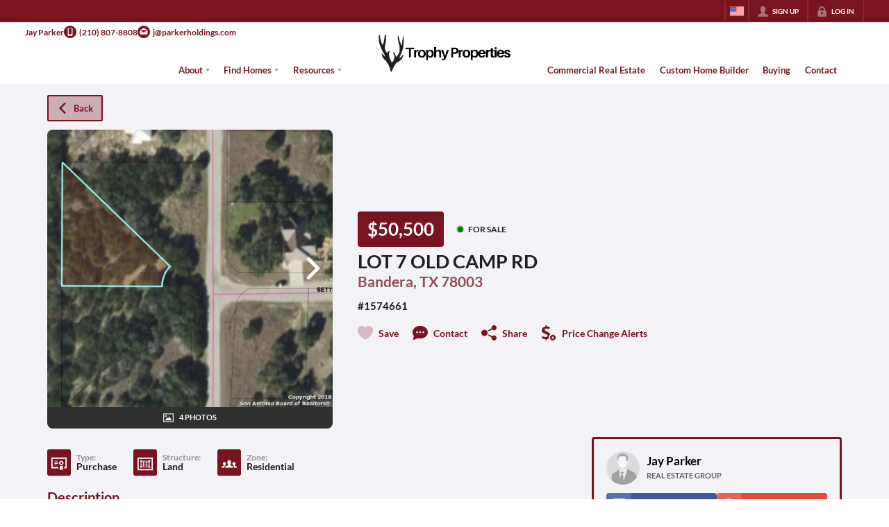

--- FILE ---
content_type: text/css
request_url: https://closehackstatic.com/_next/static/css/bd4e268fd8b616ab.css
body_size: 2760
content:
.sun-editor-editable{font-family:Helvetica Neue;font-size:13px;color:#333;background-color:#fff;line-height:1.5;word-break:normal;word-wrap:break-word;padding:16px;margin:0}.sun-editor-editable *{-webkit-box-sizing:border-box;box-sizing:border-box;font-family:inherit;font-size:inherit;color:inherit}.sun-editor-editable.se-rtl *{direction:rtl}.sun-editor-editable .se-component>figure{direction:ltr}.sun-editor-editable audio,.sun-editor-editable figcaption,.sun-editor-editable figure,.sun-editor-editable iframe,.sun-editor-editable img,.sun-editor-editable td,.sun-editor-editable th,.sun-editor-editable video{position:relative}.sun-editor-editable span{display:inline;vertical-align:baseline;margin:0;padding:0}.sun-editor-editable span.katex{display:inline-block}.sun-editor-editable span.katex *{direction:ltr}.sun-editor-editable a{color:#004cff;text-decoration:none}.sun-editor-editable span[style~="color:"] a{color:inherit}.sun-editor-editable a:focus,.sun-editor-editable a:hover{cursor:pointer;color:#0093ff;text-decoration:underline}.sun-editor-editable a.on{color:#0093ff;background-color:#e8f7ff}.sun-editor-editable pre{display:block;padding:8px;margin:0 0 10px;font-family:monospace;color:#666;line-height:1.45;background-color:#f9f9f9;border:1px solid #e1e1e1;border-radius:2px;white-space:pre-wrap!important;word-wrap:break-word;overflow:visible}.sun-editor-editable ol{list-style-type:decimal}.sun-editor-editable ol,.sun-editor-editable ul{list-style-position:outside;display:block;-webkit-margin-before:1em;margin-block-start:1em;-webkit-margin-after:1em;margin-block-end:1em;-webkit-margin-start:0;margin-inline-start:0;-webkit-margin-end:0;margin-inline-end:0;-webkit-padding-start:40px;padding-inline-start:40px}.sun-editor-editable ul{list-style-type:disc}.sun-editor-editable li{display:list-item;text-align:-webkit-match-parent;margin-bottom:5px}.sun-editor-editable ol ol,.sun-editor-editable ol ul,.sun-editor-editable ul ol,.sun-editor-editable ul ul{margin:0}.sun-editor-editable ol ol,.sun-editor-editable ul ol{list-style-type:lower-alpha}.sun-editor-editable ol ol ol,.sun-editor-editable ul ol ol,.sun-editor-editable ul ul ol{list-style-type:upper-roman}.sun-editor-editable ol ul,.sun-editor-editable ul ul{list-style-type:circle}.sun-editor-editable ol ol ul,.sun-editor-editable ol ul ul,.sun-editor-editable ul ul ul{list-style-type:square}.sun-editor-editable sub,.sun-editor-editable sup{font-size:75%;line-height:0}.sun-editor-editable sub{vertical-align:sub}.sun-editor-editable sup{vertical-align:super}.sun-editor-editable p{display:block;margin:0 0 10px}.sun-editor-editable div{display:block;margin:0;padding:0}.sun-editor-editable blockquote{display:block;font-family:inherit;font-size:inherit;color:#999;-webkit-margin-before:1em;margin-block-start:1em;-webkit-margin-after:1em;margin-block-end:1em;-webkit-margin-start:0;margin-inline-start:0;-webkit-margin-end:0;margin-inline-end:0;padding:0 5px 0 20px;border:solid #b1b1b1;border-width:0 0 0 5px}.sun-editor-editable blockquote blockquote{border-color:#c1c1c1}.sun-editor-editable blockquote blockquote blockquote{border-color:#d1d1d1}.sun-editor-editable blockquote blockquote blockquote blockquote{border-color:#e1e1e1}.sun-editor-editable.se-rtl blockquote{padding-left:5px;padding-right:20px;border-left-width:0;border-right-width:5px}.sun-editor-editable h1{display:block;font-size:2em;-webkit-margin-before:.67em;margin-block-start:.67em;-webkit-margin-after:.67em;margin-block-end:.67em;-webkit-margin-start:0;margin-inline-start:0;-webkit-margin-end:0;margin-inline-end:0;font-weight:700}.sun-editor-editable h2{display:block;font-size:1.5em;-webkit-margin-before:.83em;margin-block-start:.83em;-webkit-margin-after:.83em;margin-block-end:.83em;-webkit-margin-start:0;margin-inline-start:0;-webkit-margin-end:0;margin-inline-end:0;font-weight:700}.sun-editor-editable h3{display:block;font-size:1.17em;-webkit-margin-before:1em;margin-block-start:1em;-webkit-margin-after:1em;margin-block-end:1em;-webkit-margin-start:0;margin-inline-start:0;-webkit-margin-end:0;margin-inline-end:0;font-weight:700}.sun-editor-editable h4{display:block;font-size:1em;-webkit-margin-before:1.33em;margin-block-start:1.33em;-webkit-margin-after:1.33em;margin-block-end:1.33em;-webkit-margin-start:0;margin-inline-start:0;-webkit-margin-end:0;margin-inline-end:0;font-weight:700}.sun-editor-editable h5{display:block;font-size:.83em;-webkit-margin-before:1.67em;margin-block-start:1.67em;-webkit-margin-after:1.67em;margin-block-end:1.67em;-webkit-margin-start:0;margin-inline-start:0;-webkit-margin-end:0;margin-inline-end:0;font-weight:700}.sun-editor-editable h6{display:block;font-size:.67em;-webkit-margin-before:2.33em;margin-block-start:2.33em;-webkit-margin-after:2.33em;margin-block-end:2.33em;-webkit-margin-start:0;margin-inline-start:0;-webkit-margin-end:0;margin-inline-end:0;font-weight:700}.sun-editor-editable hr{display:-ms-flexbox;display:flex;border-width:1px 0 0;border-color:black;-o-border-image:none;border-image:none;-o-border-image:initial;border-image:initial;height:1px}.sun-editor-editable hr.__se__solid{border-style:solid none none}.sun-editor-editable hr.__se__dotted{border-style:dotted none none}.sun-editor-editable hr.__se__dashed{border-style:dashed none none}.sun-editor-editable hr.on{border-color:#4592ff;-webkit-box-shadow:0 0 0 .1rem #c7deff;box-shadow:0 0 0 .1rem #c7deff}.sun-editor-editable table{display:table;table-layout:auto!important;border:1px solid rgb(204,204,204);width:100%;max-width:100%;margin:0 0 10px;background-color:transparent;border-spacing:0;border-collapse:collapse}.sun-editor-editable.se-rtl table{margin:0 0 10px auto}.sun-editor-editable table thead{border-bottom:2px solid #333}.sun-editor-editable table tr{border:1px solid #efefef}.sun-editor-editable table th{background-color:#f3f3f3}.sun-editor-editable table td,.sun-editor-editable table th{border:1px solid #e1e1e1;padding:.4em;background-clip:padding-box}.sun-editor-editable table.se-table-size-auto{width:auto!important}.sun-editor-editable table.se-table-size-100{width:100%!important}.sun-editor-editable table.se-table-layout-auto{table-layout:auto!important}.sun-editor-editable table.se-table-layout-fixed{table-layout:fixed!important}.sun-editor-editable table td.se-table-selected-cell,.sun-editor-editable table th.se-table-selected-cell{outline:1px double #4592ff}.sun-editor-editable.se-disabled *{user-select:none;-o-user-select:none;-moz-user-select:none;-khtml-user-select:none;-webkit-user-select:none;-ms-user-select:none}.sun-editor-editable .se-component{display:-ms-flexbox;display:flex;padding:1px;margin:0 0 10px}.sun-editor-editable[contenteditable=true] .se-component{outline:1px dashed #e1e1e1}.sun-editor-editable[contenteditable=true] .se-component.se-component-copy{-webkit-box-shadow:0 0 0 .2rem #80bdff;box-shadow:0 0 0 .2rem #3f9dff;-webkit-transition:border-color .15s ease-in-out,-webkit-box-shadow .15s ease-in-out;transition:border-color .15s ease-in-out,-webkit-box-shadow .15s ease-in-out;transition:border-color .15s ease-in-out,box-shadow .15s ease-in-out;transition:border-color .15s ease-in-out,box-shadow .15s ease-in-out,-webkit-box-shadow .15s ease-in-out}.sun-editor-editable .__se__float-left{float:left;margin-right:4px}.sun-editor-editable .__se__float-right{float:right;margin-left:4px}.sun-editor-editable .__se__float-center{float:center}.sun-editor-editable .__se__float-none{float:none}.sun-editor-editable audio,.sun-editor-editable iframe,.sun-editor-editable img,.sun-editor-editable video{display:block;margin:0;padding:0;width:auto;height:auto;max-width:100%}.sun-editor-editable[contenteditable=true]:not(.se-read-only) figure:after{position:absolute;content:"";z-index:1;top:0;left:0;right:0;bottom:0;cursor:default;display:block;background:rgba(0,0,0,0)}.sun-editor-editable[contenteditable=true] figure a,.sun-editor-editable[contenteditable=true] figure iframe,.sun-editor-editable[contenteditable=true] figure img,.sun-editor-editable[contenteditable=true] figure video{z-index:0}.sun-editor-editable[contenteditable=true] figure figcaption{display:block;z-index:2}.sun-editor-editable[contenteditable=true] figure figcaption:focus{border-color:#80bdff;outline:0;-webkit-box-shadow:0 0 0 .2rem #c7deff;box-shadow:0 0 0 .2rem #c7deff}.sun-editor-editable .se-image-container,.sun-editor-editable .se-video-container{width:auto;height:auto;max-width:100%}.sun-editor-editable figure{display:block;outline:none;padding:0;margin:0}.sun-editor-editable .__se__float-center figure,.sun-editor-editable .__se__float-left figure,.sun-editor-editable .__se__float-right figure{margin:auto!important}.sun-editor-editable figure figcaption{padding:1em .5em;margin:0;background-color:#f9f9f9;outline:none}.sun-editor-editable figure figcaption p{line-height:2;margin:0}.sun-editor-editable .se-image-container a img{padding:1px;margin:1px;outline:1px solid #4592ff}.sun-editor-editable .se-video-container iframe,.sun-editor-editable .se-video-container video{outline:1px solid #9e9e9e;position:absolute;top:0;left:0;border:0;width:100%;height:100%}.sun-editor-editable .se-video-container figure{left:0;width:100%;max-width:100%}.sun-editor-editable audio{width:300px;height:54px}.sun-editor-editable audio.active{outline:2px solid #80bdff}.sun-editor-editable.se-show-block div,.sun-editor-editable.se-show-block h1,.sun-editor-editable.se-show-block h2,.sun-editor-editable.se-show-block h3,.sun-editor-editable.se-show-block h4,.sun-editor-editable.se-show-block h5,.sun-editor-editable.se-show-block h6,.sun-editor-editable.se-show-block li,.sun-editor-editable.se-show-block ol,.sun-editor-editable.se-show-block p,.sun-editor-editable.se-show-block pre,.sun-editor-editable.se-show-block ul{border:1px dashed #3f9dff!important;padding:14px 8px 8px!important}.sun-editor-editable.se-show-block ol,.sun-editor-editable.se-show-block ul{border:1px dashed #d539ff!important}.sun-editor-editable.se-show-block pre{border:1px dashed #27c022!important}.se-show-block p{background:url("[data-uri]") no-repeat}.se-show-block div{background:url("[data-uri]") no-repeat}.se-show-block h1{background:url("[data-uri]") no-repeat}.se-show-block h2{background:url("[data-uri]") no-repeat}.se-show-block h3{background:url("[data-uri]") no-repeat}.se-show-block h4{background:url("[data-uri]") no-repeat}.se-show-block h5{background:url("[data-uri]") no-repeat}.se-show-block h6{background:url("[data-uri]") no-repeat}.se-show-block li{background:url("[data-uri]") no-repeat}.se-show-block ol{background:url("[data-uri]") no-repeat}.se-show-block ul{background:url("[data-uri]") no-repeat}.sun-editor .__se__p-bordered,.sun-editor-editable .__se__p-bordered{border-top:1px solid #b1b1b1;border-bottom:1px solid #b1b1b1;padding:4px 0}.sun-editor .__se__p-spaced,.sun-editor-editable .__se__p-spaced{letter-spacing:1px}.sun-editor .__se__p-neon,.sun-editor-editable .__se__p-neon{font-weight:200;font-style:italic;background:#000;color:#fff;padding:6px 4px;border:2px solid #fff;border-radius:6px;text-transform:uppercase;-webkit-animation:neonFlicker 1.5s infinite alternate;animation:neonFlicker 1.5s infinite alternate}@-webkit-keyframes neonFlicker{0%,19%,21%,23%,25%,54%,56%,to{text-shadow:-.2rem -.2rem 1rem #fff,.2rem .2rem 1rem #fff,0 0 2px #f40,0 0 4px #f40,0 0 6px #f40,0 0 8px #f40,0 0 10px #f40;-webkit-box-shadow:0 0 .5px #fff,inset 0 0 .5px #fff,0 0 2px #08f,inset 0 0 2px #08f,0 0 4px #08f,inset 0 0 4px #08f;box-shadow:0 0 .5px #fff,inset 0 0 .5px #fff,0 0 2px #08f,inset 0 0 2px #08f,0 0 4px #08f,inset 0 0 4px #08f}20%,24%,55%{text-shadow:none;-webkit-box-shadow:none;box-shadow:none}}@keyframes neonFlicker{0%,19%,21%,23%,25%,54%,56%,to{text-shadow:-.2rem -.2rem 1rem #fff,.2rem .2rem 1rem #fff,0 0 2px #f40,0 0 4px #f40,0 0 6px #f40,0 0 8px #f40,0 0 10px #f40;-webkit-box-shadow:0 0 .5px #fff,inset 0 0 .5px #fff,0 0 2px #08f,inset 0 0 2px #08f,0 0 4px #08f,inset 0 0 4px #08f;box-shadow:0 0 .5px #fff,inset 0 0 .5px #fff,0 0 2px #08f,inset 0 0 2px #08f,0 0 4px #08f,inset 0 0 4px #08f}20%,24%,55%{text-shadow:none;-webkit-box-shadow:none;box-shadow:none}}.sun-editor .__se__t-shadow,.sun-editor-editable .__se__t-shadow{text-shadow:-.2rem -.2rem 1rem #fff,.2rem .2rem 1rem #fff,0 0 .2rem #999,0 0 .4rem #888,0 0 .6rem #777,0 0 .8rem #666,0 0 1rem #555}.sun-editor .__se__t-code,.sun-editor-editable .__se__t-code{font-family:monospace;color:#666;background-color:rgba(27,31,35,.05);border-radius:6px;padding:.2em .4em}

--- FILE ---
content_type: image/svg+xml
request_url: https://closehackstatic.com/icons/share.svg
body_size: 270
content:
<svg xmlns="http://www.w3.org/2000/svg" viewBox="0 0 24 24">
  <path d="M5 7c2.761 0 5 2.239 5 5s-2.239 5-5 5-5-2.239-5-5 2.239-5 5-5zm11.122 12.065c-.073.301-.122.611-.122.935 0 2.209 1.791 4 4 4s4-1.791 4-4-1.791-4-4-4c-1.165 0-2.204.506-2.935 1.301l-5.488-2.927c-.23.636-.549 1.229-.943 1.764l5.488 2.927zm7.878-15.065c0-2.209-1.791-4-4-4s-4 1.791-4 4c0 .324.049.634.122.935l-5.488 2.927c.395.535.713 1.127.943 1.764l5.488-2.927c.731.795 1.77 1.301 2.935 1.301 2.209 0 4-1.791 4-4z" />
</svg>